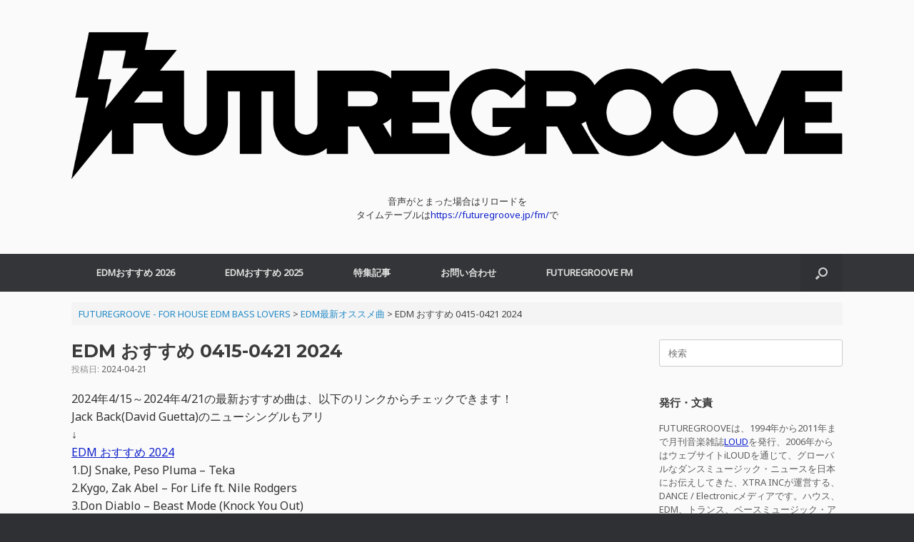

--- FILE ---
content_type: text/html; charset=UTF-8
request_url: https://futuregroove.jp/2024/04/21/edm-recommends-0415-0421-2024/
body_size: 11445
content:
<!DOCTYPE html><html lang="ja" prefix="og: https://ogp.me/ns# fb: http://ogp.me/ns/fb#"><head><meta charset="UTF-8" /><meta http-equiv="X-UA-Compatible" content="IE=10" /><link rel="profile" href="http://gmpg.org/xfn/11" /><link rel="pingback" href="https://futuregroove.jp/xmlrpc.php" /><link media="all" href="https://futuregroove.jp/wp-content/cache/autoptimize/1/css/autoptimize_c1f667c30274c74a56cd863430345218.css" rel="stylesheet"><style media="screen">#footer-widgets .widget{width:100%}#masthead-widgets .widget{width:100%}</style><title>EDM おすすめ 0415-0421 2024 - FUTUREGROOVE - FOR HOUSE EDM BASS LOVERS</title><meta name="robots" content="index, follow, max-snippet:-1, max-video-preview:-1, max-image-preview:large"/><link rel="canonical" href="https://futuregroove.jp/2024/04/21/edm-recommends-0415-0421-2024/" /><meta property="og:locale" content="ja_JP" /><meta property="og:type" content="article" /><meta property="og:title" content="EDM おすすめ 0415-0421 2024 - FUTUREGROOVE - FOR HOUSE EDM BASS LOVERS" /><meta property="og:description" content="2024年4/15～2024年4/21の最新おすすめ曲は、以下のリンクからチェックできます！ Jack Back(David Guetta)のニューシングルもアリ ↓ EDM おすすめ 2024 1.DJ Snake,  [&hellip;]" /><meta property="og:url" content="https://futuregroove.jp/2024/04/21/edm-recommends-0415-0421-2024/" /><meta property="og:site_name" content="FUTUREGROOVE - FOR HOUSE EDM BASS LOVERS" /><meta property="article:publisher" content="https://www.facebook.com/edmpressjp/" /><meta property="article:section" content="EDM最新オススメ曲" /><meta property="og:updated_time" content="2024-04-21T20:40:04+09:00" /><meta property="og:image" content="https://futuregroove.jp/wp-content/uploads/2024/04/edm-0415-0421-2024.jpg" /><meta property="og:image:secure_url" content="https://futuregroove.jp/wp-content/uploads/2024/04/edm-0415-0421-2024.jpg" /><meta property="og:image:width" content="1280" /><meta property="og:image:height" content="720" /><meta property="og:image:alt" content="EDM おすすめ 0415-0421 2024" /><meta property="og:image:type" content="image/jpeg" /><meta property="article:published_time" content="2024-04-21T20:38:03+09:00" /><meta property="article:modified_time" content="2024-04-21T20:40:04+09:00" /><meta name="twitter:card" content="summary_large_image" /><meta name="twitter:title" content="EDM おすすめ 0415-0421 2024 - FUTUREGROOVE - FOR HOUSE EDM BASS LOVERS" /><meta name="twitter:description" content="2024年4/15～2024年4/21の最新おすすめ曲は、以下のリンクからチェックできます！ Jack Back(David Guetta)のニューシングルもアリ ↓ EDM おすすめ 2024 1.DJ Snake,  [&hellip;]" /><meta name="twitter:site" content="@edmpressjp" /><meta name="twitter:creator" content="@edmpressjp" /><meta name="twitter:image" content="https://futuregroove.jp/wp-content/uploads/2024/04/edm-0415-0421-2024.jpg" /><meta name="twitter:label1" content="によって書かれた" /><meta name="twitter:data1" content="EDM_PRESS" /><meta name="twitter:label2" content="読む時間" /><meta name="twitter:data2" content="一分未満" /> <script type="application/ld+json" class="rank-math-schema">{"@context":"https://schema.org","@graph":[{"@type":["Person","Organization"],"@id":"https://futuregroove.jp/#person","name":"EDM_PRESS","sameAs":["https://www.facebook.com/edmpressjp/","https://twitter.com/edmpressjp"],"logo":{"@type":"ImageObject","@id":"https://futuregroove.jp/#logo","url":"https://futuregroove.jp/wp-content/uploads/2017/10/FuturegrooveLogo.jpg","contentUrl":"https://futuregroove.jp/wp-content/uploads/2017/10/FuturegrooveLogo.jpg","caption":"EDM_PRESS","inLanguage":"ja","width":"512","height":"512"},"image":{"@type":"ImageObject","@id":"https://futuregroove.jp/#logo","url":"https://futuregroove.jp/wp-content/uploads/2017/10/FuturegrooveLogo.jpg","contentUrl":"https://futuregroove.jp/wp-content/uploads/2017/10/FuturegrooveLogo.jpg","caption":"EDM_PRESS","inLanguage":"ja","width":"512","height":"512"}},{"@type":"WebSite","@id":"https://futuregroove.jp/#website","url":"https://futuregroove.jp","name":"EDM_PRESS","publisher":{"@id":"https://futuregroove.jp/#person"},"inLanguage":"ja"},{"@type":"ImageObject","@id":"https://futuregroove.jp/wp-content/uploads/2024/04/edm-0415-0421-2024.jpg","url":"https://futuregroove.jp/wp-content/uploads/2024/04/edm-0415-0421-2024.jpg","width":"1280","height":"720","inLanguage":"ja"},{"@type":"WebPage","@id":"https://futuregroove.jp/2024/04/21/edm-recommends-0415-0421-2024/#webpage","url":"https://futuregroove.jp/2024/04/21/edm-recommends-0415-0421-2024/","name":"EDM \u304a\u3059\u3059\u3081 0415-0421 2024 - FUTUREGROOVE - FOR HOUSE EDM BASS LOVERS","datePublished":"2024-04-21T20:38:03+09:00","dateModified":"2024-04-21T20:40:04+09:00","isPartOf":{"@id":"https://futuregroove.jp/#website"},"primaryImageOfPage":{"@id":"https://futuregroove.jp/wp-content/uploads/2024/04/edm-0415-0421-2024.jpg"},"inLanguage":"ja"},{"@type":"Person","@id":"https://futuregroove.jp/2024/04/21/edm-recommends-0415-0421-2024/#author","name":"EDM_PRESS","image":{"@type":"ImageObject","@id":"https://secure.gravatar.com/avatar/47efc4e0f449f70e1ee673aa3b40b3c0cac1ca0b2db698ea4639481d488ac7a4?s=96&amp;d=mm&amp;r=g","url":"https://secure.gravatar.com/avatar/47efc4e0f449f70e1ee673aa3b40b3c0cac1ca0b2db698ea4639481d488ac7a4?s=96&amp;d=mm&amp;r=g","caption":"EDM_PRESS","inLanguage":"ja"}},{"@type":"BlogPosting","headline":"EDM \u304a\u3059\u3059\u3081 0415-0421 2024 - FUTUREGROOVE - FOR HOUSE EDM BASS LOVERS","datePublished":"2024-04-21T20:38:03+09:00","dateModified":"2024-04-21T20:40:04+09:00","author":{"@id":"https://futuregroove.jp/2024/04/21/edm-recommends-0415-0421-2024/#author","name":"EDM_PRESS"},"publisher":{"@id":"https://futuregroove.jp/#person"},"description":"2024\u5e744/15\uff5e2024\u5e744/21 \u6ce8\u76ee\u306eDJ\u30bb\u30c3\u30c8","name":"EDM \u304a\u3059\u3059\u3081 0415-0421 2024 - FUTUREGROOVE - FOR HOUSE EDM BASS LOVERS","@id":"https://futuregroove.jp/2024/04/21/edm-recommends-0415-0421-2024/#richSnippet","isPartOf":{"@id":"https://futuregroove.jp/2024/04/21/edm-recommends-0415-0421-2024/#webpage"},"image":{"@id":"https://futuregroove.jp/wp-content/uploads/2024/04/edm-0415-0421-2024.jpg"},"inLanguage":"ja","mainEntityOfPage":{"@id":"https://futuregroove.jp/2024/04/21/edm-recommends-0415-0421-2024/#webpage"}}]}</script> <link rel='dns-prefetch' href='//www.googletagmanager.com' /><link rel='dns-prefetch' href='//pagead2.googlesyndication.com' /><link rel="alternate" type="application/rss+xml" title="FUTUREGROOVE - FOR HOUSE EDM BASS LOVERS &raquo; フィード" href="https://futuregroove.jp/feed/" /><link rel="alternate" type="application/rss+xml" title="FUTUREGROOVE - FOR HOUSE EDM BASS LOVERS &raquo; コメントフィード" href="https://futuregroove.jp/comments/feed/" /> <script type="text/javascript">window._wpemojiSettings = {"baseUrl":"https:\/\/s.w.org\/images\/core\/emoji\/16.0.1\/72x72\/","ext":".png","svgUrl":"https:\/\/s.w.org\/images\/core\/emoji\/16.0.1\/svg\/","svgExt":".svg","source":{"concatemoji":"https:\/\/futuregroove.jp\/wp-includes\/js\/wp-emoji-release.min.js?ver=6.8.3"}};
/*! This file is auto-generated */
!function(s,n){var o,i,e;function c(e){try{var t={supportTests:e,timestamp:(new Date).valueOf()};sessionStorage.setItem(o,JSON.stringify(t))}catch(e){}}function p(e,t,n){e.clearRect(0,0,e.canvas.width,e.canvas.height),e.fillText(t,0,0);var t=new Uint32Array(e.getImageData(0,0,e.canvas.width,e.canvas.height).data),a=(e.clearRect(0,0,e.canvas.width,e.canvas.height),e.fillText(n,0,0),new Uint32Array(e.getImageData(0,0,e.canvas.width,e.canvas.height).data));return t.every(function(e,t){return e===a[t]})}function u(e,t){e.clearRect(0,0,e.canvas.width,e.canvas.height),e.fillText(t,0,0);for(var n=e.getImageData(16,16,1,1),a=0;a<n.data.length;a++)if(0!==n.data[a])return!1;return!0}function f(e,t,n,a){switch(t){case"flag":return n(e,"\ud83c\udff3\ufe0f\u200d\u26a7\ufe0f","\ud83c\udff3\ufe0f\u200b\u26a7\ufe0f")?!1:!n(e,"\ud83c\udde8\ud83c\uddf6","\ud83c\udde8\u200b\ud83c\uddf6")&&!n(e,"\ud83c\udff4\udb40\udc67\udb40\udc62\udb40\udc65\udb40\udc6e\udb40\udc67\udb40\udc7f","\ud83c\udff4\u200b\udb40\udc67\u200b\udb40\udc62\u200b\udb40\udc65\u200b\udb40\udc6e\u200b\udb40\udc67\u200b\udb40\udc7f");case"emoji":return!a(e,"\ud83e\udedf")}return!1}function g(e,t,n,a){var r="undefined"!=typeof WorkerGlobalScope&&self instanceof WorkerGlobalScope?new OffscreenCanvas(300,150):s.createElement("canvas"),o=r.getContext("2d",{willReadFrequently:!0}),i=(o.textBaseline="top",o.font="600 32px Arial",{});return e.forEach(function(e){i[e]=t(o,e,n,a)}),i}function t(e){var t=s.createElement("script");t.src=e,t.defer=!0,s.head.appendChild(t)}"undefined"!=typeof Promise&&(o="wpEmojiSettingsSupports",i=["flag","emoji"],n.supports={everything:!0,everythingExceptFlag:!0},e=new Promise(function(e){s.addEventListener("DOMContentLoaded",e,{once:!0})}),new Promise(function(t){var n=function(){try{var e=JSON.parse(sessionStorage.getItem(o));if("object"==typeof e&&"number"==typeof e.timestamp&&(new Date).valueOf()<e.timestamp+604800&&"object"==typeof e.supportTests)return e.supportTests}catch(e){}return null}();if(!n){if("undefined"!=typeof Worker&&"undefined"!=typeof OffscreenCanvas&&"undefined"!=typeof URL&&URL.createObjectURL&&"undefined"!=typeof Blob)try{var e="postMessage("+g.toString()+"("+[JSON.stringify(i),f.toString(),p.toString(),u.toString()].join(",")+"));",a=new Blob([e],{type:"text/javascript"}),r=new Worker(URL.createObjectURL(a),{name:"wpTestEmojiSupports"});return void(r.onmessage=function(e){c(n=e.data),r.terminate(),t(n)})}catch(e){}c(n=g(i,f,p,u))}t(n)}).then(function(e){for(var t in e)n.supports[t]=e[t],n.supports.everything=n.supports.everything&&n.supports[t],"flag"!==t&&(n.supports.everythingExceptFlag=n.supports.everythingExceptFlag&&n.supports[t]);n.supports.everythingExceptFlag=n.supports.everythingExceptFlag&&!n.supports.flag,n.DOMReady=!1,n.readyCallback=function(){n.DOMReady=!0}}).then(function(){return e}).then(function(){var e;n.supports.everything||(n.readyCallback(),(e=n.source||{}).concatemoji?t(e.concatemoji):e.wpemoji&&e.twemoji&&(t(e.twemoji),t(e.wpemoji)))}))}((window,document),window._wpemojiSettings);</script> <script type="text/javascript" src="https://futuregroove.jp/wp-includes/js/jquery/jquery.min.js?ver=3.7.1" id="jquery-core-js"></script> <script type="text/javascript" id="vantage-main-js-extra">var vantage = {"fitvids":"1"};</script> <!--[if lt IE 9]> <script type="text/javascript" src="https://futuregroove.jp/wp-content/themes/vantage/js/html5.min.js?ver=3.7.3" id="vantage-html5-js"></script> <![endif]--> <!--[if (gte IE 6)&(lte IE 8)]> <script type="text/javascript" src="https://futuregroove.jp/wp-content/themes/vantage/js/selectivizr.min.js?ver=1.0.3b" id="vantage-selectivizr-js"></script> <![endif]--> <script type="text/javascript" id="siteorigin-mobilenav-js-extra">var mobileNav = {"search":{"url":"https:\/\/futuregroove.jp","placeholder":"\u691c\u7d22"},"text":{"navigate":"\u30e1\u30cb\u30e5\u30fc","back":"\u623b\u308b","close":"\u9589\u3058\u308b"},"nextIconUrl":"https:\/\/futuregroove.jp\/wp-content\/themes\/vantage\/inc\/mobilenav\/images\/next.png","mobileMenuClose":"<i class=\"fa fa-times\"><\/i>"};</script> 
 <script type="text/javascript" src="https://www.googletagmanager.com/gtag/js?id=GT-55JWSMF" id="google_gtagjs-js" async></script> <script type="text/javascript" id="google_gtagjs-js-after">window.dataLayer = window.dataLayer || [];function gtag(){dataLayer.push(arguments);}
gtag("set","linker",{"domains":["futuregroove.jp"]});
gtag("js", new Date());
gtag("set", "developer_id.dZTNiMT", true);
gtag("config", "GT-55JWSMF");</script> <link rel="https://api.w.org/" href="https://futuregroove.jp/wp-json/" /><link rel="alternate" title="JSON" type="application/json" href="https://futuregroove.jp/wp-json/wp/v2/posts/25028" /><link rel="EditURI" type="application/rsd+xml" title="RSD" href="https://futuregroove.jp/xmlrpc.php?rsd" /><meta name="generator" content="WordPress 6.8.3" /><link rel='shortlink' href='https://futuregroove.jp/?p=25028' /><link rel="alternate" title="oEmbed (JSON)" type="application/json+oembed" href="https://futuregroove.jp/wp-json/oembed/1.0/embed?url=https%3A%2F%2Ffuturegroove.jp%2F2024%2F04%2F21%2Fedm-recommends-0415-0421-2024%2F" /><link rel="alternate" title="oEmbed (XML)" type="text/xml+oembed" href="https://futuregroove.jp/wp-json/oembed/1.0/embed?url=https%3A%2F%2Ffuturegroove.jp%2F2024%2F04%2F21%2Fedm-recommends-0415-0421-2024%2F&#038;format=xml" /><meta name="generator" content="Site Kit by Google 1.170.0" /><meta name="viewport" content="width=device-width, initial-scale=1" /><meta name="google-adsense-platform-account" content="ca-host-pub-2644536267352236"><meta name="google-adsense-platform-domain" content="sitekit.withgoogle.com">  <script type="text/javascript" async="async" src="https://pagead2.googlesyndication.com/pagead/js/adsbygoogle.js?client=ca-pub-3255938197370312&amp;host=ca-host-pub-2644536267352236" crossorigin="anonymous"></script> <link rel="icon" href="https://futuregroove.jp/wp-content/uploads/2017/02/cropped-FutureGrooveFaviconSQ-Black-32x32.jpg" sizes="32x32" /><link rel="icon" href="https://futuregroove.jp/wp-content/uploads/2017/02/cropped-FutureGrooveFaviconSQ-Black-192x192.jpg" sizes="192x192" /><link rel="apple-touch-icon" href="https://futuregroove.jp/wp-content/uploads/2017/02/cropped-FutureGrooveFaviconSQ-Black-180x180.jpg" /><meta name="msapplication-TileImage" content="https://futuregroove.jp/wp-content/uploads/2017/02/cropped-FutureGrooveFaviconSQ-Black-270x270.jpg" /><link rel="apple-touch-icon" href="http://edmpress.info/wp-content/uploads/2015/07/EDMPRESS_Logo57.jpg" /><meta property="og:site_name" content="FUTUREGROOVE - FOR HOUSE EDM BASS LOVERS"/><meta property="og:title" content="EDM おすすめ 0415-0421 2024"/><meta property="og:url" content="https://futuregroove.jp/2024/04/21/edm-recommends-0415-0421-2024/"/><meta property="og:type" content="article"/><meta property="og:description" content="2024年4/15～2024年4/21の最新おすすめ曲は、以下のリンクからチェックできます！
Jack Back(David Guetta)のニューシングルもアリ
↓
EDM おすすめ 2024
1.DJ Snake, Peso Pluma – Teka
2.Kygo, Zak Abel – For Life ft. Nile Rodgers
3.Don Diablo – Beast Mode (Knock You Out)
4.R3HAB, Jason Derulo – Animal
5.Lost Frequencies &amp; David Kushner – In My Bon"/><meta property="og:image" content="https://futuregroove.jp/wp-content/uploads/2024/04/edm-0415-0421-2024.jpg"/><meta property="og:image:url" content="https://futuregroove.jp/wp-content/uploads/2024/04/edm-0415-0421-2024.jpg"/><meta property="og:image:secure_url" content="https://futuregroove.jp/wp-content/uploads/2024/04/edm-0415-0421-2024.jpg"/><meta property="article:published_time" content="2024-04-21T20:38:03+09:00"/><meta property="article:modified_time" content="2024-04-21T20:40:04+09:00" /><meta property="og:updated_time" content="2024-04-21T20:40:04+09:00" /><meta property="fb:app_id" content="1847624815478698"/><meta name="twitter:title" content="EDM おすすめ 0415-0421 2024"/><meta name="twitter:url" content="https://futuregroove.jp/2024/04/21/edm-recommends-0415-0421-2024/"/><meta name="twitter:description" content="2024年4/15～2024年4/21の最新おすすめ曲は、以下のリンクからチェックできます！
Jack Back(David Guetta)のニューシングルもアリ
↓
EDM おすすめ 2024
1.DJ Snake, Peso Pluma – Teka
2.Kygo, Zak Abel – For Life ft. Nile Rodgers
3.Don Diablo – Beast Mode (Knock You Out)
4.R3HAB, Jason Derulo – Animal
5.Lost Frequencies &amp; David Kushner – In My Bon"/><meta name="twitter:image" content="https://futuregroove.jp/wp-content/uploads/2024/04/edm-0415-0421-2024.jpg"/><meta name="twitter:card" content="summary_large_image"/><meta name="twitter:site" content="@FUTUREGROOVEJP"/></head><body class="wp-singular post-template-default single single-post postid-25028 single-format-standard wp-theme-vantage group-blog responsive layout-full no-js has-sidebar has-menu-search page-layout-default mobilenav"><div id="page-wrapper"> <a class="skip-link screen-reader-text" href="#content">コンテンツへスキップ</a><header id="masthead" class="site-header" role="banner"><div class="hgroup full-container "><div class="logo-wrapper"> <a href="https://futuregroove.jp/" title="FUTUREGROOVE &#8211; FOR HOUSE EDM BASS LOVERS" rel="home" class="logo"> <img src="https://futuregroove.jp/wp-content/uploads/2022/03/FutureGrooveOnlyBig_W-Black.png"  class="logo-height-constrain"  width="1080"  height="228"  alt="FUTUREGROOVE - FOR HOUSE EDM BASS LOVERSロゴ"  /> </a></div><div id="header-sidebar" class="no-logo-overlay"><aside id="sow-editor-2" class="widget widget_sow-editor"><div 
 class="so-widget-sow-editor so-widget-sow-editor-base" 
 ><div class="siteorigin-widget-tinymce textwidget"> <script src="https://embed.radio.co/player/ccdbb45.js"></script> <center>音声がとまった場合はリロードを</center><center>タイムテーブルは<a href="https://futuregroove.jp/fm/" target="_blank" rel="noopener noreferrer">https://futuregroove.jp/fm/</a>で</center></div></div></aside></div></div><nav class="site-navigation main-navigation primary use-vantage-sticky-menu use-sticky-menu mobile-navigation"><div class="full-container"><div class="main-navigation-container"><div id="so-mobilenav-standard-1" data-id="1" class="so-mobilenav-standard"></div><div class="menu-menu-1-container"><ul id="menu-menu-1" class="menu"><li id="menu-item-28294" class="menu-item menu-item-type-post_type menu-item-object-page menu-item-28294"><a href="https://futuregroove.jp/edm-osusume-2026/">EDMおすすめ 2026</a></li><li id="menu-item-26338" class="menu-item menu-item-type-post_type menu-item-object-page menu-item-26338"><a href="https://futuregroove.jp/edm-osusume-2025/">EDMおすすめ 2025</a></li><li id="menu-item-5613" class="menu-item menu-item-type-taxonomy menu-item-object-category menu-item-has-children menu-item-5613"><a href="https://futuregroove.jp/category/edm-press/">特集記事</a><ul class="sub-menu"><li id="menu-item-13673" class="menu-item menu-item-type-post_type menu-item-object-page menu-item-13673"><a href="https://futuregroove.jp/edm/">EDMとは？</a></li><li id="menu-item-13719" class="menu-item menu-item-type-post_type menu-item-object-page menu-item-13719"><a href="https://futuregroove.jp/edm-genres/">EDMのジャンル</a></li><li id="menu-item-15117" class="menu-item menu-item-type-post_type menu-item-object-page menu-item-15117"><a href="https://futuregroove.jp/best-dance-electronic-edm-songs-of-2019/">BEST DANCE/ELECTRONIC &#038; EDM SONGS OF 2019</a></li><li id="menu-item-13979" class="menu-item menu-item-type-post_type menu-item-object-page menu-item-13979"><a href="https://futuregroove.jp/tomorrowland-2019/">Tomorrowland 2019 特集</a></li><li id="menu-item-15128" class="menu-item menu-item-type-taxonomy menu-item-object-category menu-item-has-children menu-item-15128"><a href="https://futuregroove.jp/category/artist/">EDM 最重要アーティスト</a><ul class="sub-menu"><li id="menu-item-15118" class="menu-item menu-item-type-post_type menu-item-object-page menu-item-15118"><a href="https://futuregroove.jp/calvin-harris/">Calvin Harris（カルヴィン・ハリス）</a></li><li id="menu-item-15119" class="menu-item menu-item-type-post_type menu-item-object-page menu-item-15119"><a href="https://futuregroove.jp/deadmau5/">deadmau5（デッドマウス）</a></li><li id="menu-item-15126" class="menu-item menu-item-type-post_type menu-item-object-page menu-item-15126"><a href="https://futuregroove.jp/diplo/">Diplo（ディプロ）</a></li><li id="menu-item-15127" class="menu-item menu-item-type-post_type menu-item-object-page menu-item-15127"><a href="https://futuregroove.jp/dj-snake/">DJ Snake（DJスネイク）</a></li><li id="menu-item-15123" class="menu-item menu-item-type-post_type menu-item-object-page menu-item-15123"><a href="https://futuregroove.jp/kygo/">Kygo（カイゴ）</a></li><li id="menu-item-15120" class="menu-item menu-item-type-post_type menu-item-object-page menu-item-15120"><a href="https://futuregroove.jp/marshmello/">Marshmello（マシュメロ）</a></li><li id="menu-item-15124" class="menu-item menu-item-type-post_type menu-item-object-page menu-item-15124"><a href="https://futuregroove.jp/martin-garrix/">Martin Garrix（マーティン・ギャリックス）</a></li><li id="menu-item-15122" class="menu-item menu-item-type-post_type menu-item-object-page menu-item-15122"><a href="https://futuregroove.jp/steve-aoki/">Steve Aoki（スティーヴ・アオキ）</a></li><li id="menu-item-15125" class="menu-item menu-item-type-post_type menu-item-object-page menu-item-15125"><a href="https://futuregroove.jp/the-chainsmokers/">The Chainsmokers（ザ・チェインスモーカーズ）</a></li><li id="menu-item-15121" class="menu-item menu-item-type-post_type menu-item-object-page menu-item-15121"><a href="https://futuregroove.jp/zedd/">Zedd（ゼッド）</a></li></ul></li><li id="menu-item-5506" class="menu-item menu-item-type-taxonomy menu-item-object-category menu-item-5506"><a href="https://futuregroove.jp/category/interview/">Interview</a></li><li id="menu-item-5507" class="menu-item menu-item-type-taxonomy menu-item-object-category menu-item-has-children menu-item-5507"><a href="https://futuregroove.jp/category/events/">Events</a><ul class="sub-menu"><li id="menu-item-5512" class="menu-item menu-item-type-taxonomy menu-item-object-category menu-item-5512"><a href="https://futuregroove.jp/category/events/tomorrowland/">Tomorrowland</a></li><li id="menu-item-5513" class="menu-item menu-item-type-taxonomy menu-item-object-category menu-item-5513"><a href="https://futuregroove.jp/category/events/ultra/">Ultra</a></li><li id="menu-item-5508" class="menu-item menu-item-type-taxonomy menu-item-object-category menu-item-5508"><a href="https://futuregroove.jp/category/events/edc/">EDC</a></li></ul></li></ul></li><li id="menu-item-5722" class="menu-item menu-item-type-custom menu-item-object-custom menu-item-5722"><a href="https://futuregroove.jp/contact/"><span class="icon"></span>お問い合わせ</a></li><li id="menu-item-24577" class="menu-item menu-item-type-custom menu-item-object-custom menu-item-24577"><a href="https://futuregroove.jp/fm/"><span class="icon"></span>FUTUREGROOVE FM</a></li></ul></div><div id="so-mobilenav-mobile-1" data-id="1" class="so-mobilenav-mobile"></div><div class="menu-mobilenav-container"><ul id="mobile-nav-item-wrap-1" class="menu"><li><a href="#" class="mobilenav-main-link" data-id="1"><span class="mobile-nav-icon"></span><span class="mobilenav-main-link-text">メニュー</span></a></li></ul></div></div><div id="search-icon"><div id="search-icon-icon" tabindex="0" role="button" aria-label="検索を開く"><div class="vantage-icon-search"></div></div><form method="get" class="searchform" action="https://futuregroove.jp/" role="search"> <label for="search-form" class="screen-reader-text">検索対象:</label> <input type="search" name="s" class="field" id="search-form" value="" placeholder="検索"/></form></div></div></nav></header><div id="main" class="site-main"><div class="full-container"><div id="navxt-breadcrumbs" class="breadcrumbs bcn full-container"> <span property="itemListElement" typeof="ListItem"><a property="item" typeof="WebPage" title="FUTUREGROOVE - FOR HOUSE EDM BASS LOVERSへ移動する" href="https://futuregroove.jp" class="home" ><span property="name">FUTUREGROOVE - FOR HOUSE EDM BASS LOVERS</span></a><meta property="position" content="1"></span> &gt; <span property="itemListElement" typeof="ListItem"><a property="item" typeof="WebPage" title="Go to the EDM最新オススメ曲 カテゴリー archives." href="https://futuregroove.jp/category/edm-recommended-tunes/" class="taxonomy category" ><span property="name">EDM最新オススメ曲</span></a><meta property="position" content="2"></span> &gt; <span property="itemListElement" typeof="ListItem"><span property="name" class="post post-post current-item">EDM おすすめ 0415-0421 2024</span><meta property="url" content="https://futuregroove.jp/2024/04/21/edm-recommends-0415-0421-2024/"><meta property="position" content="3"></span></div><div id="primary" class="content-area"><div id="content" class="site-content" role="main"><article id="post-25028" class="post post-25028 type-post status-publish format-standard has-post-thumbnail category-edm-recommended-tunes"><div class="entry-main"><header class="entry-header"><h1 class="entry-title">EDM おすすめ 0415-0421 2024</h1><div class="entry-meta"> 投稿日: <a href="https://futuregroove.jp/2024/04/21/edm-recommends-0415-0421-2024/" title="8:38 PM" rel="bookmark"><time class="entry-date" datetime="2024-04-21T20:38:03+09:00">2024-04-21</time></a><time class="updated" datetime="2024-04-21T20:40:04+09:00">2024-04-21</time></div></header><div class="entry-content"><p>2024年4/15～2024年4/21の最新おすすめ曲は、以下のリンクからチェックできます！<br /> Jack Back(David Guetta)のニューシングルもアリ<br /> ↓<br /> <a href="https://futuregroove.jp/edm-osusume-2024/">EDM おすすめ 2024</a><br /> 1.DJ Snake, Peso Pluma – Teka<br /> 2.Kygo, Zak Abel – For Life ft. Nile Rodgers<br /> 3.Don Diablo – Beast Mode (Knock You Out)<br /> 4.R3HAB, Jason Derulo – Animal<br /> 5.Lost Frequencies &#038; David Kushner – In My Bones</p><p>2024年4/15～2024年4/21 注目のDJセット</p><p>KSHMR、LAのAcademyより<br /> <iframe title="KSHMR Live At Academy, Los Angeles | Full 4K DJ Set | Dharma Radio Ep. 6" width="720" height="405" src="https://www.youtube.com/embed/CKRtV0h9qgY?feature=oembed" frameborder="0" allow="accelerometer; autoplay; clipboard-write; encrypted-media; gyroscope; picture-in-picture; web-share" referrerpolicy="strict-origin-when-cross-origin" allowfullscreen></iframe></p><p>Argy、スイスの3600m高地より<br /> <iframe title="Argy for Cercle at Jungfraujoch - Top of Europe, Switzerland" width="720" height="405" src="https://www.youtube.com/embed/sL16rh73r-M?feature=oembed" frameborder="0" allow="accelerometer; autoplay; clipboard-write; encrypted-media; gyroscope; picture-in-picture; web-share" referrerpolicy="strict-origin-when-cross-origin" allowfullscreen></iframe></p><div class='yarpp yarpp-related yarpp-related-website yarpp-related-none yarpp-template-list'><p>No related posts.</p></div></div><div class="entry-categories"> <a href="https://futuregroove.jp/category/edm-recommended-tunes/" rel="category tag">EDM最新オススメ曲</a>カテゴリーの記事</div></div></article><nav id="nav-below" class="site-navigation post-navigation"><h2 class="assistive-text">投稿ナビゲーション</h2><div class="single-nav-wrapper"><div class="nav-previous"><a href="https://futuregroove.jp/2024/04/16/edm-recommends-0408-0414-2024/" rel="prev"><span class="meta-nav">&larr;</span> EDM おすすめ 0408-0414 2024</a></div><div class="nav-next"><a href="https://futuregroove.jp/2024/04/29/edm-recommends-0422-0428-2024/" rel="next">EDM おすすめ 0422-0428 2024 <span class="meta-nav">&rarr;</span></a></div></div></nav></div></div><div id="secondary" class="widget-area" role="complementary"><aside id="search-2" class="widget widget_search"><form method="get" class="searchform" action="https://futuregroove.jp/" role="search"> <label for="search-form" class="screen-reader-text">検索対象:</label> <input type="search" name="s" class="field" id="search-form" value="" placeholder="検索"/></form></aside><aside id="text-5" class="widget widget_text"><h3 class="widget-title">発行・文責</h3><div class="textwidget"><p>FUTUREGROOVEは、1994年から2011年まで月刊音楽雑誌<a href="http://www.fujisan.co.jp/product/1281679879/?link=product_footprint" target="_blank" rel="noopener">LOUD</a>を発行、2006年からはウェブサイトiLOUDを通じて、グローバルなダンスミュージック・ニュースを日本にお伝えしてきた、XTRA INCが運営する、DANCE / Electronicメディアです。ハウス、EDM、トランス、ベースミュージック・アーティストの来日ニュース、ビデオ、ニューリリース・ニュースなどをお届けしています。またiLOUDではポップ・ロックのニュースもお伝えしています。<br /> <a href="https://futuregroove.jp/iloud/" target="_blank" rel="noopener">iLOUD</a><br /> <a href="https://futuregroove.jp/contact/">お問い合わせ</a><br /> <a href="https://futuregroove.jp/privacy-policy/">プライバシーポリシー</a><br /> <a href="https://futuregroove.jp/iloud/about/post_69/">免責条項</a></p></div></aside><aside id="categories-2" class="widget widget_categories"><h3 class="widget-title">MENU</h3><form action="https://futuregroove.jp" method="get"><label class="screen-reader-text" for="cat">MENU</label><select  name='cat' id='cat' class='postform'><option value='-1'>カテゴリーを選択</option><option class="level-0" value="2">Artist</option><option class="level-1" value="131">&nbsp;&nbsp;&nbsp;3LAU</option><option class="level-1" value="132">&nbsp;&nbsp;&nbsp;Above &amp; Beyond</option><option class="level-1" value="31">&nbsp;&nbsp;&nbsp;Afrojack</option><option class="level-1" value="186">&nbsp;&nbsp;&nbsp;Alan Walker</option><option class="level-1" value="3">&nbsp;&nbsp;&nbsp;Alesso</option><option class="level-1" value="66">&nbsp;&nbsp;&nbsp;Armin van Buuren</option><option class="level-1" value="101">&nbsp;&nbsp;&nbsp;Arno Cost</option><option class="level-1" value="115">&nbsp;&nbsp;&nbsp;Arston</option><option class="level-1" value="18">&nbsp;&nbsp;&nbsp;Avicii</option><option class="level-1" value="43">&nbsp;&nbsp;&nbsp;Axwell Λ Ingrosso</option><option class="level-1" value="28">&nbsp;&nbsp;&nbsp;Bassjackers</option><option class="level-1" value="124">&nbsp;&nbsp;&nbsp;Bingo Players</option><option class="level-1" value="63">&nbsp;&nbsp;&nbsp;Blasterjaxx</option><option class="level-1" value="70">&nbsp;&nbsp;&nbsp;Borgeous</option><option class="level-1" value="119">&nbsp;&nbsp;&nbsp;BURNS</option><option class="level-1" value="96">&nbsp;&nbsp;&nbsp;Calvin Harris</option><option class="level-1" value="17">&nbsp;&nbsp;&nbsp;Cazzette</option><option class="level-1" value="39">&nbsp;&nbsp;&nbsp;Chuckie</option><option class="level-1" value="169">&nbsp;&nbsp;&nbsp;Conro</option><option class="level-1" value="59">&nbsp;&nbsp;&nbsp;Curbi</option><option class="level-1" value="50">&nbsp;&nbsp;&nbsp;Dada Life</option><option class="level-1" value="72">&nbsp;&nbsp;&nbsp;DallasK</option><option class="level-1" value="113">&nbsp;&nbsp;&nbsp;Dannic</option><option class="level-1" value="134">&nbsp;&nbsp;&nbsp;Danny Avila</option><option class="level-1" value="149">&nbsp;&nbsp;&nbsp;Dash Berlin</option><option class="level-1" value="13">&nbsp;&nbsp;&nbsp;David Guetta</option><option class="level-1" value="168">&nbsp;&nbsp;&nbsp;Deadmau5</option><option class="level-1" value="105">&nbsp;&nbsp;&nbsp;Deorro</option><option class="level-1" value="67">&nbsp;&nbsp;&nbsp;Dillon Francis</option><option class="level-1" value="26">&nbsp;&nbsp;&nbsp;Dimitri Vegas &amp; Like Mike</option><option class="level-1" value="41">&nbsp;&nbsp;&nbsp;Diplo</option><option class="level-1" value="146">&nbsp;&nbsp;&nbsp;Dirty South</option><option class="level-1" value="166">&nbsp;&nbsp;&nbsp;DJ Snake</option><option class="level-1" value="27">&nbsp;&nbsp;&nbsp;Don Diablo</option><option class="level-1" value="114">&nbsp;&nbsp;&nbsp;DubVision</option><option class="level-1" value="111">&nbsp;&nbsp;&nbsp;DVBBS</option><option class="level-1" value="160">&nbsp;&nbsp;&nbsp;Dyro</option><option class="level-1" value="91">&nbsp;&nbsp;&nbsp;Dzeko &amp; Torres</option><option class="level-1" value="40">&nbsp;&nbsp;&nbsp;Eric Prydz</option><option class="level-1" value="83">&nbsp;&nbsp;&nbsp;Fedde Le Grand</option><option class="level-1" value="128">&nbsp;&nbsp;&nbsp;Felguk</option><option class="level-1" value="89">&nbsp;&nbsp;&nbsp;Firebeatz</option><option class="level-1" value="164">&nbsp;&nbsp;&nbsp;Florian Picasso</option><option class="level-1" value="110">&nbsp;&nbsp;&nbsp;FTampa</option><option class="level-1" value="135">&nbsp;&nbsp;&nbsp;Futuristic Polar Bears</option><option class="level-1" value="44">&nbsp;&nbsp;&nbsp;Galantis</option><option class="level-1" value="30">&nbsp;&nbsp;&nbsp;Hardwell</option><option class="level-1" value="48">&nbsp;&nbsp;&nbsp;Headhunterz</option><option class="level-1" value="97">&nbsp;&nbsp;&nbsp;Jauz</option><option class="level-1" value="76">&nbsp;&nbsp;&nbsp;Jay Hardway</option><option class="level-1" value="144">&nbsp;&nbsp;&nbsp;John Dahlbäck</option><option class="level-1" value="126">&nbsp;&nbsp;&nbsp;Julian Jordan</option><option class="level-1" value="123">&nbsp;&nbsp;&nbsp;Justin Prime</option><option class="level-1" value="118">&nbsp;&nbsp;&nbsp;Kaskade</option><option class="level-1" value="190">&nbsp;&nbsp;&nbsp;KEN TAKANO</option><option class="level-1" value="159">&nbsp;&nbsp;&nbsp;Knife Party</option><option class="level-1" value="102">&nbsp;&nbsp;&nbsp;Krewella</option><option class="level-1" value="150">&nbsp;&nbsp;&nbsp;Kryder​</option><option class="level-1" value="58">&nbsp;&nbsp;&nbsp;KSHMR</option><option class="level-1" value="141">&nbsp;&nbsp;&nbsp;Kygo</option><option class="level-1" value="137">&nbsp;&nbsp;&nbsp;Laidback Luke</option><option class="level-1" value="185">&nbsp;&nbsp;&nbsp;Leandro Da Silva</option><option class="level-1" value="81">&nbsp;&nbsp;&nbsp;Lucas &amp; Steve</option><option class="level-1" value="90">&nbsp;&nbsp;&nbsp;Lucky Date</option><option class="level-1" value="154">&nbsp;&nbsp;&nbsp;Maarten Vorwerk</option><option class="level-1" value="125">&nbsp;&nbsp;&nbsp;Madeon</option><option class="level-1" value="42">&nbsp;&nbsp;&nbsp;Major Lazer</option><option class="level-1" value="182">&nbsp;&nbsp;&nbsp;Marshmello</option><option class="level-1" value="88">&nbsp;&nbsp;&nbsp;Martin Garrix</option><option class="level-1" value="49">&nbsp;&nbsp;&nbsp;Martin Solveig</option><option class="level-1" value="87">&nbsp;&nbsp;&nbsp;Matisse &amp; Sadko</option><option class="level-1" value="103">&nbsp;&nbsp;&nbsp;Matthew Koma</option><option class="level-1" value="163">&nbsp;&nbsp;&nbsp;Max Vangeli</option><option class="level-1" value="33">&nbsp;&nbsp;&nbsp;Merk &amp; Kremont</option><option class="level-1" value="61">&nbsp;&nbsp;&nbsp;Michael Brun</option><option class="level-1" value="165">&nbsp;&nbsp;&nbsp;Michael Calfan</option><option class="level-1" value="117">&nbsp;&nbsp;&nbsp;Moguai</option><option class="level-1" value="23">&nbsp;&nbsp;&nbsp;MOTi</option><option class="level-1" value="86">&nbsp;&nbsp;&nbsp;Mr. Belt &amp; Wezol</option><option class="level-1" value="152">&nbsp;&nbsp;&nbsp;NERVO</option><option class="level-1" value="77">&nbsp;&nbsp;&nbsp;Nicky Romero</option><option class="level-1" value="106">&nbsp;&nbsp;&nbsp;Norman Doray</option><option class="level-1" value="15">&nbsp;&nbsp;&nbsp;Oliver Heldens</option><option class="level-1" value="45">&nbsp;&nbsp;&nbsp;Otto Knows</option><option class="level-1" value="35">&nbsp;&nbsp;&nbsp;Pep &amp; Rash</option><option class="level-1" value="75">&nbsp;&nbsp;&nbsp;Porter Robinson</option><option class="level-1" value="64">&nbsp;&nbsp;&nbsp;Quintino</option><option class="level-1" value="34">&nbsp;&nbsp;&nbsp;R3hab</option><option class="level-1" value="174">&nbsp;&nbsp;&nbsp;Robin Schulz</option><option class="level-1" value="175">&nbsp;&nbsp;&nbsp;San Holo</option><option class="level-1" value="80">&nbsp;&nbsp;&nbsp;Sander van Doorn</option><option class="level-1" value="167">&nbsp;&nbsp;&nbsp;Seven Lions</option><option class="level-1" value="69">&nbsp;&nbsp;&nbsp;Shaun Frank</option><option class="level-1" value="74">&nbsp;&nbsp;&nbsp;Showtek</option><option class="level-1" value="148">&nbsp;&nbsp;&nbsp;Sick Individuals</option><option class="level-1" value="127">&nbsp;&nbsp;&nbsp;Sidney Samson</option><option class="level-1" value="78">&nbsp;&nbsp;&nbsp;Skrillex</option><option class="level-1" value="183">&nbsp;&nbsp;&nbsp;Slushii</option><option class="level-1" value="130">&nbsp;&nbsp;&nbsp;Stadiumx</option><option class="level-1" value="79">&nbsp;&nbsp;&nbsp;Steve Angello</option><option class="level-1" value="25">&nbsp;&nbsp;&nbsp;Steve Aoki</option><option class="level-1" value="136">&nbsp;&nbsp;&nbsp;Sunnery James &amp; Ryan Marciano</option><option class="level-1" value="109">&nbsp;&nbsp;&nbsp;Swanky Tunes</option><option class="level-1" value="189">&nbsp;&nbsp;&nbsp;Swedish House Mafia</option><option class="level-1" value="71">&nbsp;&nbsp;&nbsp;The Chainsmokers</option><option class="level-1" value="95">&nbsp;&nbsp;&nbsp;Thomas Gold</option><option class="level-1" value="143">&nbsp;&nbsp;&nbsp;Thomas Newson</option><option class="level-1" value="24">&nbsp;&nbsp;&nbsp;Tiësto</option><option class="level-1" value="37">&nbsp;&nbsp;&nbsp;TJR</option><option class="level-1" value="151">&nbsp;&nbsp;&nbsp;Tom Staar​</option><option class="level-1" value="108">&nbsp;&nbsp;&nbsp;Tom Swoon</option><option class="level-1" value="122">&nbsp;&nbsp;&nbsp;Tommy Trash</option><option class="level-1" value="153">&nbsp;&nbsp;&nbsp;Tomo Hirata</option><option class="level-1" value="120">&nbsp;&nbsp;&nbsp;Tritonal</option><option class="level-1" value="32">&nbsp;&nbsp;&nbsp;twoloud</option><option class="level-1" value="22">&nbsp;&nbsp;&nbsp;Ummet Ozcan</option><option class="level-1" value="36">&nbsp;&nbsp;&nbsp;Vicetone</option><option class="level-1" value="98">&nbsp;&nbsp;&nbsp;VINAI</option><option class="level-1" value="99">&nbsp;&nbsp;&nbsp;W&amp;W</option><option class="level-1" value="116">&nbsp;&nbsp;&nbsp;Watermät</option><option class="level-1" value="139">&nbsp;&nbsp;&nbsp;Will Sparks</option><option class="level-1" value="54">&nbsp;&nbsp;&nbsp;Wiwek</option><option class="level-1" value="147">&nbsp;&nbsp;&nbsp;Yellow Claw</option><option class="level-1" value="140">&nbsp;&nbsp;&nbsp;Yves V</option><option class="level-1" value="52">&nbsp;&nbsp;&nbsp;ZAXX</option><option class="level-1" value="12">&nbsp;&nbsp;&nbsp;Zedd</option><option class="level-0" value="11">EDM DJ tutorial</option><option class="level-0" value="21">EDM News</option><option class="level-1" value="188">&nbsp;&nbsp;&nbsp;Pioneer DJ</option><option class="level-0" value="172">EDM PRESS</option><option class="level-0" value="19">EDM最新オススメ曲</option><option class="level-0" value="6">Events</option><option class="level-1" value="173">&nbsp;&nbsp;&nbsp;Coachella</option><option class="level-1" value="46">&nbsp;&nbsp;&nbsp;EDC</option><option class="level-1" value="129">&nbsp;&nbsp;&nbsp;Electric Zoo</option><option class="level-1" value="184">&nbsp;&nbsp;&nbsp;Lollapalooza</option><option class="level-1" value="82">&nbsp;&nbsp;&nbsp;Sensation</option><option class="level-1" value="55">&nbsp;&nbsp;&nbsp;Spring Awakening</option><option class="level-1" value="94">&nbsp;&nbsp;&nbsp;Tomorrowland</option><option class="level-1" value="56">&nbsp;&nbsp;&nbsp;Ultra</option><option class="level-0" value="161">Futuregroove FM</option><option class="level-0" value="5">Interview</option><option class="level-0" value="158">Risa Clark Column</option><option class="level-0" value="7">Tomo Hirata Column</option><option class="level-1" value="9">&nbsp;&nbsp;&nbsp;EDM Culture</option><option class="level-1" value="10">&nbsp;&nbsp;&nbsp;EDM DJ</option><option class="level-0" value="14">Video</option> </select></form><script type="text/javascript">(function() {
	var dropdown = document.getElementById( "cat" );
	function onCatChange() {
		if ( dropdown.options[ dropdown.selectedIndex ].value > 0 ) {
			dropdown.parentNode.submit();
		}
	}
	dropdown.onchange = onCatChange;
})();</script> </aside><aside id="recent-posts-2" class="widget widget_recent_entries"><h3 class="widget-title">最近の投稿</h3><ul><li> <a href="https://futuregroove.jp/2026/01/16/edm-recommends-0105-0111-2026/">EDM おすすめ 0105-0111 2026</a></li><li> <a href="https://futuregroove.jp/2026/01/07/tomorrowland-thailand/">Tomorrowland Thailand 開催決定 (2026年12月11~13日)</a></li><li> <a href="https://futuregroove.jp/2026/01/06/edm-recommends-1229-0104-2025-2026/">EDM おすすめ 1229-0104 2025-2026</a></li><li> <a href="https://futuregroove.jp/2026/01/03/edm-recommends-1222-1228-2025-2/">EDM おすすめ 1222-1228 2025</a></li><li> <a href="https://futuregroove.jp/2025/12/21/edm-recommends-1215-1221-2025/">EDM おすすめ 1215-1221 2025</a></li><li> <a href="https://futuregroove.jp/2025/12/15/edm-recommends-1208-1214-2025/">EDM おすすめ 1208-1214 2025</a></li><li> <a href="https://futuregroove.jp/2025/12/08/edm-recommends-1201-1207-2025/">EDM おすすめ 1201-1207 2025</a></li><li> <a href="https://futuregroove.jp/2025/12/03/edm-recommends-1124-1130-2025/">EDM おすすめ 1124-1130 2025</a></li><li> <a href="https://futuregroove.jp/2025/11/24/edm-recommends-1117-1123-2025/">EDM おすすめ 1117-1123 2025</a></li><li> <a href="https://futuregroove.jp/2025/11/16/edm-recommends-1110-1116-2025/">EDM おすすめ 1110-1116 2025</a></li><li> <a href="https://futuregroove.jp/2025/11/10/edm-recommends-1103-1109-2025/">EDM おすすめ 1103-1109 2025</a></li><li> <a href="https://futuregroove.jp/2025/11/02/edm-recommends-1027-1102-2025/">EDM おすすめ 1027-1102 2025</a></li><li> <a href="https://futuregroove.jp/2025/10/27/edm-recommends-1020-1026-2025/">EDM おすすめ 1020-1026 2025</a></li><li> <a href="https://futuregroove.jp/2025/10/19/edm-recommends-1013-1019-2025/">EDM おすすめ 1013-1019 2025</a></li><li> <a href="https://futuregroove.jp/2025/10/14/edm-recommends-1006-1012-2025/">EDM おすすめ 1006-1012 2025</a></li><li> <a href="https://futuregroove.jp/2025/10/05/edm-recommends-0929-1005-2025/">EDM おすすめ 0929-1005 2025</a></li><li> <a href="https://futuregroove.jp/2025/09/29/edm-recommends-0922-0928-2025/">EDM おすすめ 0922-0928 2025</a></li><li> <a href="https://futuregroove.jp/2025/09/24/edm-recommends-0915-0921-2025/">EDM おすすめ 0915-0921 2025</a></li><li> <a href="https://futuregroove.jp/2025/09/15/edm-recommends-0908-0914-2025/">EDM おすすめ 0908-0914 2025</a></li><li> <a href="https://futuregroove.jp/2025/09/08/edm-recommends-0901-0907-2025/">EDM おすすめ 0901-0907 2025</a></li></ul></aside><aside id="text-2" class="widget widget_text"><h3 class="widget-title">リンク</h3><div class="textwidget"><p><a href="https://www.facebook.com/edmpressjp">FacebookページFUTUREGROOVE</a><br /> <a href="https://twitter.com/FUTUREGROOVEJP">Twitter FUTUREGROOVE</a><br /> <a href="https://www.facebook.com/groups/edmjp/">Facebook EDMグループ</a><br /> <a href="https://futuregroove.jp/tomohirata/">TOMO HIRATA BLOG</a></p></div></aside></div></div></div><footer id="colophon" class="site-footer" role="contentinfo"><div id="footer-widgets" class="full-container"></div><div id="site-info"> <span>&copy; XTRA INC. 2021 All Rights Reserved</span></div></footer></div> <script type="speculationrules">{"prefetch":[{"source":"document","where":{"and":[{"href_matches":"\/*"},{"not":{"href_matches":["\/wp-*.php","\/wp-admin\/*","\/wp-content\/uploads\/*","\/wp-content\/*","\/wp-content\/plugins\/*","\/wp-content\/themes\/vantage\/*","\/*\\?(.+)"]}},{"not":{"selector_matches":"a[rel~=\"nofollow\"]"}},{"not":{"selector_matches":".no-prefetch, .no-prefetch a"}}]},"eagerness":"conservative"}]}</script> <a href="#" id="scroll-to-top" class="scroll-to-top" title="ページトップへ戻る"><span class="vantage-icon-arrow-up"></span></a><link rel='stylesheet' id='so-css-vantage-css' href='https://futuregroove.jp/wp-content/cache/autoptimize/1/css/autoptimize_single_030d2c8b791ab00c65b8c6c9b62ecdda.css?ver=1753383022' type='text/css' media='all' /> <script defer src="https://futuregroove.jp/wp-content/cache/autoptimize/1/js/autoptimize_15351d77dbbf3015de2804e5661c8d79.js"></script></body></html>

--- FILE ---
content_type: text/html; charset=utf-8
request_url: https://www.google.com/recaptcha/api2/aframe
body_size: 249
content:
<!DOCTYPE HTML><html><head><meta http-equiv="content-type" content="text/html; charset=UTF-8"></head><body><script nonce="RG32faw_ia1INAD0LTWmZg">/** Anti-fraud and anti-abuse applications only. See google.com/recaptcha */ try{var clients={'sodar':'https://pagead2.googlesyndication.com/pagead/sodar?'};window.addEventListener("message",function(a){try{if(a.source===window.parent){var b=JSON.parse(a.data);var c=clients[b['id']];if(c){var d=document.createElement('img');d.src=c+b['params']+'&rc='+(localStorage.getItem("rc::a")?sessionStorage.getItem("rc::b"):"");window.document.body.appendChild(d);sessionStorage.setItem("rc::e",parseInt(sessionStorage.getItem("rc::e")||0)+1);localStorage.setItem("rc::h",'1768737761095');}}}catch(b){}});window.parent.postMessage("_grecaptcha_ready", "*");}catch(b){}</script></body></html>